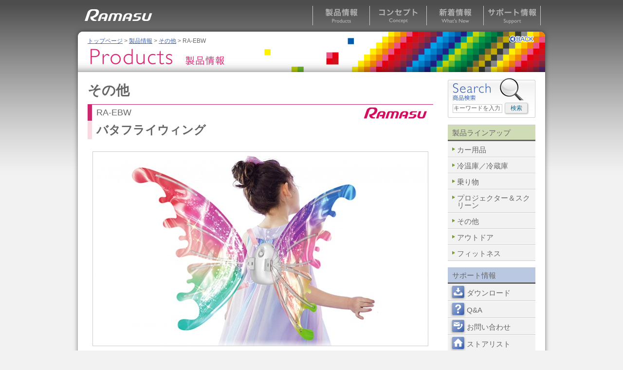

--- FILE ---
content_type: text/html; charset=UTF-8
request_url: http://ikesho-n.jp/ramasu/products/category07/6.html
body_size: 4181
content:
<!doctype html>
<html>
<head>
<meta charset="utf-8">
<meta http-equiv="Content-Type" content="text/html; charset=utf-8" />
<title>RA-EBW バタフライウィング - 池商</title>
<meta http-equiv="X-UA-Compatible" content="IE=edge"/>
<base href="http://ikesho-n.jp/" />
<meta name="keywords" content="" />
<meta name="description" content="" />

<!--css-->
<link href="css/k-common.css?250821" rel="stylesheet" type="text/css" />

<script type="text/javascript" src="js/jquery-1.7.2.min.js"></script>
<script type="text/javascript" src="js/jquery.droppy.js"></script>

<script type="text/javascript" src="js/jquery.page-scroller.js"></script>

<script type="text/javascript">
	$(function() {
		$("#mainNavi").droppy();
	});
</script>


<!--[if lt IE 9]>
<script src="js/IE9.js"></script>
<![endif]-->

<!--css-->
<link href="css/k-products.css?131226" rel="stylesheet" type="text/css" />

<script type="text/javascript">

  var _gaq = _gaq || [];
  _gaq.push(['_setAccount', 'UA-2604929-1']);
  _gaq.push(['_trackPageview']);

  (function() {
    var ga = document.createElement('script'); ga.type = 'text/javascript'; ga.async = true;
    ga.src = ('https:' == document.location.protocol ? 'https://ssl' : 'http://www') + '.google-analytics.com/ga.js';
    var s = document.getElementsByTagName('script')[0]; s.parentNode.insertBefore(ga, s);
  })();

</script>
</head>

<body>
<a name="top" id="top"></a>

<div id="wrapper"> 
  <header class="clearfix">
    <h1><a href="ramasu/index.html">RAMASU MAASAI</a></h1>
    <nav>
      <ul id="mainNavi">
        <li id="navi01"><a href="ramasu/products/">製品情報
          </a>
          <ul>
            <li><a href="ramasu/products/">製品一覧</a></li>
 
            <li><a href="ramasu/products/category01/">カー用品</a></li> 
            <li><a href="ramasu/products/category02/">冷温庫／冷蔵庫</a></li> 
            <li><a href="ramasu/products/category03/">乗り物</a></li> 
            <li><a href="ramasu/products/1/">プロジェクター＆スクリーン</a></li> 
            <li><a href="ramasu/products/category07/">その他</a></li> 
            <li><a href="ramasu/products/2/">アウトドア</a></li> 
            <li><a href="ramasu/products/3/">フィットネス</a></li>
            <li class="arrrow"></li>
          </ul>
        </li>
        <li id="navi02"><a href="">コンセプト</a></li>
        <li id="navi03"><a href="ramasu/news/">新着情報</a></li>
        <li id="navi04"><a href="ramasu/support/">サポート情報
          </a>
          <ul>
            <li><a href="ramasu/support/download/">ダウンロード</a></li>
            <li><a href="ramasu/support/faq/">Q&A</a></li>
            <li><a href="ramasu/support/inquiry.html">お問い合わせ</a></li>
            <li><a href="ramasu/support/store_list.html">ストアリスト</a></li>
            <li class="arrrow"></li>
          </ul>
        </li>
      </ul>
    </nav>
    <div class="clear"></div>
  </header>
  
  <div id="contentsWrapper">
    <div id="contents" class="clearfix">
      <header class="ramasu">
        <div class="topicpath"><a href="http://ikesho-n.jp/ramasu/index.html" class="home">トップページ</a> &gt; <a href="http://ikesho-n.jp/ramasu/products/">製品情報</a> &gt; <a href="http://ikesho-n.jp/ramasu/products/category07/">その他</a> &gt; RA-EBW</div>
        <div class="ancBack"><a href="ramasu/index.html"><img src="img/kaden/common/btn_back.png" width="52" height="15" alt="BACK" /></a></div>
        <h2>RA-EBW</h2>
      </header>
      
      <article class="ramasu" id="detail">
        <header>
          <h3>バタフライウィング</h3>
          <p id="number">RA-EBW</p>
          <p id="category">その他</p>
        </header>
        
        <div id="mainVisual">
          <img src="/thumb.php?src=content/images/ramasu/products/RA-EBW/WEB-ebw-1.jpg&amp;w=688" id="target" />
          <p class="none"><a href="">PHOTO  DATA Download</a></p>
        </div>
        
        <div id="productsComment">光る！羽が動く！音楽が流れる！背中に背負えて、本物の羽みたい！</div>
        
        <div id="slideBlock">
          <ul id="slider" class="clearfix">
 
            <li><a href="content/images/ramasu/products/RA-EBW/WEB-ebw-1.jpg" class="ImgSrcChanges" target="target"><img src="content/images/ramasu/products/RA-EBW/WEB-ebw-1.jpg" width="120" height="80" /></a></li> 
            <li><a href="content/images/ramasu/products/RA-EBW/ra-ebw-3.jpg" class="ImgSrcChanges" target="target"><img src="content/images/ramasu/products/RA-EBW/ra-ebw-3.jpg" width="120" height="80" /></a></li> 
            <li><a href="content/images/ramasu/products/RA-EBW/WEB-ebw-2.jpg" class="ImgSrcChanges" target="target"><img src="content/images/ramasu/products/RA-EBW/WEB-ebw-2.jpg" width="120" height="80" /></a></li> 
            <li><a href="content/images/ramasu/products/RA-EBW/WEB-ebw-3.jpg" class="ImgSrcChanges" target="target"><img src="content/images/ramasu/products/RA-EBW/WEB-ebw-3.jpg" width="120" height="80" /></a></li> 
            <li><a href="content/images/ramasu/products/RA-EBW/RA-TGB-PKG-WEB.jpg" class="ImgSrcChanges" target="target"><img src="content/images/ramasu/products/RA-EBW/RA-TGB-PKG-WEB.jpg" width="120" height="80" /></a></li>
          </ul>
          <div class="clear"></div>
          <a class="prev" id="slider_prev" href="#"><span>prev</span></a>
          <a class="next" id="slider_next" href="#"><span>next</span></a>
        </div>
        
        <section id="sales-point">
          <h4>SALES POINT  製品特長</h4>
          <dl>
            <dt>音楽が流れ、光る蝶の羽が羽ばたく！</dt>
            <dd>※音楽は止めることもできます。</dd>            <dt>パーティやイベント、コスプレ用にもオススメです！</dt>
            <dd></dd>
          </dl>
        </section>
        
        <section id="spec">
          <h4>SPEC  仕様</h4>
          <p><p><iframe width="425" height="350" src="http://www.youtube.com/embed/SiCXIONOAj4" frameborder="0"></iframe><br><iframe width="425" height="350" src="http://www.youtube.com/embed/9hu2fnuMgms" frameborder="0"></iframe><br><br><img src="content/images/ramasu/products/RA-EBW/EBW-02-1600.jpg" alt="" width="600"><br><br><img src="content/images/ramasu/products/RA-EBW/EBW-03-1600.jpg" alt="" width="600" height="645"><br><br><img src="content/images/ramasu/products/RA-EBW/EBW-07-1600.jpg" alt="" width="600" height="645"><br><br><img src="content/images/ramasu/products/RA-EBW/EBW-05-1600.jpg" alt="" width="600" height="645"><br>・商品名：バタフライウィング<br>・型番：RA-EBW<br>・JAN：4547035 405708<br>・メーカー希望小売価格：6,578円（税込）<br>・本体サイズ（約）：W880✕H565&times;D320mm<br>・本体重量（約）：420g（乾電池重量含む）<br>・ストラップ長さ（約）：44～78cm<br>・電源：単3乾電池 4本使用（別売）<br>・稼働時間（約）：90分<br>・主な材質：ABS樹脂<br>・主な機能：音楽再生・停止、羽のはばたき、発光<br>・付属品：本体一式、取扱説明書/保証書<br>※商品は組み立て式となります。</p>
<p>&nbsp;</p>
<p>・パッケージサイズ：約W295&times;H220&times;D90mm<br>・パッケージ重量：約580g<br>・カートンサイズ：約W600&times;H465&times;D455mm<br>・カートン重量：約13.5kg<br>・カートン入数：20個</p>
<p><br><br></p>
<hr>
<p>&nbsp;</p>
<span style="font-size: 100%;">※写真はイメージの為、実物とは多少異なる場合がございます。</span><br><span style="font-size: 100%;">　また、予告なくデザイン・仕様・カラー・価格等が変更する場合がございます。<br><br></span></p>
        </section>
        <section id="support">
          <h4>SUPPORT  サポート情報</h4>
          <ul class="clearfix">
            <li id="support01"><a href="ramasu/support/download/manual/2/7.html">取扱説明書 ダウンロード</a></li>
            <li id="support02"><a href="ramasu/support/download/products_info/3/11.html">商品案内 ダウンロード</a></li>
            
            
          </ul>
        </section>
      </article>
      
      <nav>

        <section id="side-search">
          <h3>商品検索</h3>

<form id="ajaxSearch_form" action="ramasu/products/result.html" method="post">
      <input id="ajaxSearch_input" class="cleardefault" type="text" name="search" value="キーワードを入力" onfocus="this.value=(this.value=='キーワードを入力')? '' : this.value ;" /><input type="submit" value="検索" />
</form>



        </section>
        
        <section class="side-products">
          <h3>製品ラインアップ</h3>
          <ul>
 
            <li><a href="ramasu/products/category01/">カー用品</a></li> 
            <li><a href="ramasu/products/category02/">冷温庫／冷蔵庫</a></li> 
            <li><a href="ramasu/products/category03/">乗り物</a></li> 
            <li><a href="ramasu/products/1/">プロジェクター＆スクリーン</a></li> 
            <li><a href="ramasu/products/category07/">その他</a></li> 
            <li><a href="ramasu/products/2/">アウトドア</a></li> 
            <li><a href="ramasu/products/3/">フィットネス</a></li>
          </ul>
        </section>
        <section id="side-support">
          <h3>サポート情報</h3>
          <ul>
            <li><a href="ramasu/support/download/">ダウンロード</a></li>
            <li><a href="ramasu/support/faq/">Q&amp;A</a></li>
            <li><a href="ramasu/support/inquiry.html">お問い合わせ</a></li>
            <li><a href="ramasu/support/store_list.html">ストアリスト</a></li>
          </ul>
        </section>
      </nav>
    </div>
    <footer class="clearfix">
      <div id="pagetop"><a href="ramasu/products/category07/6.html#top">このページのトップへ</a></div>
      <div id="footerNavi01"> 
        <h3><img src="img/kaden/common/footer_category_01.jpg" alt="製品情報" width="100" height="45" /></h3>
        <ul style="width:100%;">
          <li><a href="ramasu/products/category01/">・カー用品</a></li>          <li><a href="ramasu/products/category02/">・冷温庫／冷蔵庫</a></li>          <li><a href="ramasu/products/category03/">・乗り物</a></li>          <li><a href="ramasu/products/1/">・プロジェクター＆スクリーン</a></li>          <li><a href="ramasu/products/category07/">・その他</a></li>          <li><a href="ramasu/products/2/">・アウトドア</a></li>          <li><a href="ramasu/products/3/">・フィットネス</a></li>
        </ul>
      </div>
      <div id="footerNavi02"> 
        <h3><img src="img/kaden/common/footer_category_02.jpg" alt="コンセプト" width="100" height="45" /></h3>
        <ul>
          <li><a href="">・ブランドコンセプト</a></li>
        </ul>
      </div>
      <div id="footerNavi03"> 
        <h3><img src="img/kaden/common/footer_category_03.jpg" alt="新着情報" width="135" height="45" /></h3>
        <ul>
          <li><a href="ramasu/news/">・新着情報一覧</a></li>
        </ul>
      </div>
      <div id="footerNavi04"> 
        <h3><img src="img/kaden/common/footer_category_04.jpg" alt="サポート情報" width="100" height="45" /></h3>
        <ul><li><a href="ramasu/support/download/">・ダウンロード</a></li>
          <li><a href="ramasu/support/faq/">・Q&amp;A</a></li>
          <li><a href="ramasu/support/inquiry.html">・お問い合わせ</a></li>
          <li><a href="ramasu/support/store_list.html">・ストアリスト</a></li>
        </ul>
      </div>
      <div id="footerNavi05"> 
        <h3><img src="img/kaden/common/footer_category_05.jpg" alt="企業情報" width="115" height="45" /></h3>
        <ul><li><a href="http://ikesho-n.jp/">・株式会社 池商 トップページ</a></li>
          <li><a href="company.html">・会社概要</a></li>
          <li><a href="mypallas/index.html">・自転車 トップページ</a></li>
          <li><a href="policy.html">・プライバシーポリシー</a></li>
          <li><a href="new-collection.html">・新規取引先募集</a></li>
          <li></li>
        </ul>
      </div>
    </footer>
  </div>
  
  <div id="copyright"> Copyright (C) IKESHO. All rights reserved</div>
</div>

<!--page js-->
<script type="text/javascript" src="js/ImgSrcChanges.js"></script>
<script type="text/javascript" src="js/thickbox.js"></script>
<script type="text/javascript" src="js/jquery.carouFredSel.js"></script>
<script>
	$(window).load(function() {
		$("#slider").carouFredSel({
			scroll : {
				items : 1
			},
			prev : "#slider_prev",
			next : "#slider_next"
		});
	});
</script>

</body>
</html>

--- FILE ---
content_type: text/css
request_url: http://ikesho-n.jp/css/k-common.css?250821
body_size: 3222
content:
@charset "utf-8";
/* ---------------------------------------------------------------------------------
株式会社　池商
Copyright (C) IKESHO. All rights reserved.

HTML CSS Selectors kaden common 

$Revision: 1.0 $
--------------------------------------------------------------------------------- */

/*---------------------------------------------------------------------------------
初期設定
--------------------------------------------------------------------------------- */
body {
	line-height: 1;
	margin: 0px;
	padding: 0px;
	background-image: url(../img/kaden/common/bg.jpg);
	background-repeat: repeat-x;
	background-position: left top;
	background-color: #F2F2F2;
}
* {
	/*font-family: 'Hiragino Kaku Gothic ProN', Meiryo, 'MS PGothic', Sans-serif;*/
	/*font-family:'Lucida Grande', 'Hiragino Kaku Gothic ProN', 'ヒラギノ角ゴ ProN W3', Meiryo, メイリオ, sans-serif;*/
	font-family: "メイリオ", "ヒラギノ角ゴ Pro W3", "MS PGothic", "MS UI Gothic", Helvetica, Arial, sans-serif;
	color: #666666;
	line-height: 1.5;
	font-size: 12px;
}



h1,h2,h3,h4,h5,h6,
ul,ol,dl,
p,li,dt,dd,th,td,
input,textarea,select,option {
	margin: 0px;
	padding: 0px;
	border: 0;
	vertical-align: baseline;
}

ol, ul {
	list-style: none;
}
table {
	border-collapse: collapse;
	border-spacing: 0;
}
th,td {
	text-align: left;
	vertical-align: top;
}

/* HTML5 display-role reset for older browsers */
article, aside, details, figcaption, figure,
footer, header, hgroup, menu, nav, section {
	display: block;
	margin: 0px;
	padding: 0px;
}


a img {
	border-top-style: none;
	border-right-style: none;
	border-bottom-style: none;
	border-left-style: none;
}
a:hover img {
	opacity:0.5;
	filter: alpha(opacity=50);
	-ms-filter: "alpha( opacity=50 )";
}
a:hover img.btn,
.allbtn a:hover img {
	opacity:1;
	filter: alpha(opacity=100);
	-ms-filter: "alpha( opacity=100 )";
}

a:link {
	color: #0099D9;
	text-decoration: none;
}
a:visited {
	color: #0099D9;
	text-decoration: none;
}
a:hover {
	color: #0099D9;
	text-decoration: underline;
}
a:active {
	color: #0099D9;
	text-decoration: underline;
}

ul {
	list-style-type: none;
}

div.clear {
	clear: both;
	height: 0;
}

.clearfix:after {
	content: ""; 
	display: block;
	clear: both;
	height: 0;
}
.clearfix {
	overflow:hidden;
	zoom:1;
}

.none {
	display: none;
}

div#wrapper {
	width: 970px;
	margin-right: auto;
	margin-left: auto;
}

div#contentsWrapper {
	width: 960px;
	margin-right: auto;
	margin-left: auto;
	-webkit-border-radius: 10px;
	-moz-border-radius: 10px;
	border-radius: 10px;
	/*-webkit-box-shadow: #999999 0px 0px 10px;
	-moz-box-shadow: #999999 0px 0px 10px;
	box-shadow: #999999 0px 0px 10px;*/
	box-shadow: 0px 0px 10px rgba(0, 0, 0, 0.50);
    -moz-box-shadow: 0px 0px 10px rgba(0, 0, 0, 0.50);
    -webkit-box-shadow: 0px 0px 10px rgba(0, 0, 0, 0.50);
	background-color: #FFFFFF;
	position: relative;
	behavior: url(/PIE.htc);
}

/*---------------------------------------------------------------------------------
ヘッダー
--------------------------------------------------------------------------------- */
div#wrapper > header {
	width: 960px;
	height: 65px;
	margin-right: auto;
	margin-left: auto;
	overflow: visible;
	position: relative;
	z-index: 500;
}
header h1 {
	float: left;
	height: 50px;
	width: 174px;
	background-image: url(../img/kaden/common/logo.png?250821);
	background-repeat: no-repeat;
	background-position: left top;
}
header h1 a {
	display: block;
	height: 50px;
	width: 174px;
	text-indent: -9999px;
}

header nav {
	float: right;
	width: 478px;
	padding-top: 12px;
}

ul#mainNavi > li {
	float: left;
	height: 40px;
	width: 117px;
	position: relative;
}
ul#mainNavi > li > a {
	display: block;
	height: 40px;
	width: 117px;
	background-image: url(../img/kaden/common/navi.png);
	background-repeat: no-repeat;
	background-position: left top;
	text-indent: -9999px;
}
ul#mainNavi > li#navi01 a {
	background-position: 0px 0px;
}
ul#mainNavi > li#navi01 a:hover {
	background-position: 0px -40px;
}
ul#mainNavi > li#navi02 a {
	background-position: -117px 0px;
}
ul#mainNavi > li#navi02 a:hover {
	background-position: -117px -40px;
}
ul#mainNavi > li#navi03 a {
	background-position: -234px 0px;
}
ul#mainNavi > li#navi03 a:hover {
	background-position: -234px -40px;
}
ul#mainNavi > li#navi04 {
	width: 118px;
}
ul#mainNavi > li#navi04 > a {
	width: 118px;
	background-position: -351px 0px;
}
ul#mainNavi > li#navi04 a:hover {
	background-position: -351px -40px;
}
/*ul#mainNavi > li span {
	display: none;
}
ul#mainNavi > li.hover span {
	display: block;
	height: 7px;
	width: 7px;
	background-image: url(../img/kaden/common/top_navi_arrow.png);
	background-repeat: no-repeat;
	background-position: left top;
	position: absolute;
	left: 50px;
	top: -40px;
	z-index: 1100;
}*/


ul#mainNavi ul {
	display: none;
	width: 145px;
	position: absolute;
	top: 46px;
	left: -16px;
	overflow: visible;
	/*-webkit-box-shadow: #999999 3px 3px 6px;
	-moz-box-shadow: #999999 3px 3px 6px;
	box-shadow: #999999 3px 3px 6px;*/
	box-shadow: 3px 3px 6px rgba(0, 0, 0, 0.50);
    -moz-box-shadow: 3px 3px 6px rgba(0, 0, 0, 0.50);
    -webkit-box-shadow: 3px 3px 6px rgba(0, 0, 0, 0.50);
	behavior: url(/PIE.htc);
}
ul#mainNavi ul li a {
	display: block;
	color: #666666;
	background-color: #f2f2f2;
	padding: 10px 6px 10px 23px;
	border-top: 1px solid #FFF;
	border-bottom: 1px solid #cccccc;
	font-size: 14px;
	line-height: 14px;
	width: 116px;
	background-image: url(../img/kaden/common/top_navi_arrow2.png);
	background-repeat: no-repeat;
	background-position: 10px 13px !important;
}
ul#mainNavi ul li a:hover {
	background-color: #7A9C2D;
	color: #FFF;
	text-decoration: none;
	background-position: 10px -37px !important;
}

ul#mainNavi ul li.arrrow {
	margin: 0px;
	padding: 0px;
	height: 7px;
	width: 145px;
	background-image: url(../img/kaden/common/top_navi_arrow.png);
	background-repeat: no-repeat;
	background-position: center top;
	position: absolute;
	left: 0px;
	top: -7px;
}


/*---------------------------------------------------------------------------------
コンテンツ
--------------------------------------------------------------------------------- */
div#contents {
}

/*ページヘッダー*/
div#contents > header {
	-webkit-border-radius: 10px 10px 0px 0px;
	-moz-border-radius: 10px 10px 0px 0px;
	-o-border-radius: 10px 10px 0px 0px;
	border-radius: 10px 10px 0px 0px;
	height: 83px;
	width: 960px;
	position: relative;
	background-repeat: no-repeat;
	background-position: left top;
	behavior: url(/PIE.htc);
}

div#contents > header div.topicpath {
	padding-top: 10px;
	padding-left: 20px;
}
div#contents > header div.topicpath a {
	color: #3D62AD;
	text-decoration: underline;
}
div#contents > header h2 {
	font-size: 10px;
	line-height: 10px;
	height: 20px;
	text-indent: -9999px;
	overflow: hidden;
}
div#contents > header div.ancBack {
	height: 15px;
	width: 52px;
	position: absolute;
	top: 8px;
	right: 22px;
}

article {
	float: left;
	width: 760px;
	padding-bottom: 20px;
}
article h1 {
	font-size: 28px;
	line-height: 28px;
	font-weight: bold;
	background-image: url(../img/kaden/common/ttl_bg.jpg);
	background-repeat: no-repeat;
	background-position: left bottom;
	padding: 32px 24px;
	margin-bottom: 15px;
}
article h1 span.sub {
	font-size: 14px;
	font-weight: normal;
	line-height: 14px;
	vertical-align: middle;
}

/*ページヘッダー*/
div#contents > nav {
	float: right;
	width: 180px;
	padding-right: 20px;
}

section#side-search {
	height: 108px;
	width: 160px;
	background-image: url(../img/kaden/common/side_search_bg.jpg);
	background-repeat: no-repeat;
	background-position: left top;
	padding-right: 10px;
	padding-left: 10px;
}
section#side-search h3 {
	height: 63px;
	width: 160px;
	text-indent: -9999px;
	overflow: hidden;
}
section#side-search form {
}

section#side-search input[type="text"] {
	width: 98px;
	border: 1px solid #CCC;
	margin-right: 5px;
	font-size: 12px;
	line-height: 12px;
	padding: 1px;
}
section#side-search input[type="submit"] {
	width: 47px;
	font-size: 12px;
	line-height: 12px;
	color: #006E9D;
	text-align: center;
	padding-top: 4px;
	padding-bottom: 4px;
	border: 1px solid #CCC;
	cursor: pointer;
	-webkit-border-radius: 3px;
	-moz-border-radius: 3px;
	border-radius: 3px;
	box-shadow: 1px 1px 3px rgba(0, 0, 0, 0.30);
    -moz-box-shadow: 1px 1px 3px rgba(0, 0, 0, 0.30);
    -webkit-box-shadow: 1px 1px 3px rgba(0, 0, 0, 0.30);
	position: relative;
	behavior: url(/PIE.htc);

}

section.side-products {
	border-top: 1px solid #CCC;
	padding-bottom: 13px;
}
section.side-products h3 {
	padding: 8px 9px 7px;
	font-size: 15px;
	line-height: 15px;
	font-weight: normal;
	color: #666;
	background-color: #D0DCB6;
	border-bottom: 3px solid #666;
}
section.side-products ul li {
	border-top: 1px solid #FFF;
	border-bottom: 1px solid #CCC;
}
section.side-products ul li a {
	font-size: 15px;
	line-height: 15px;
	padding: 9px 0px 7px 19px;
	color: #666;
	text-decoration: none;
	background-color: #F2F2F2;
	display: block;
	background-image: url(../img/kaden/common/side_sprite.png);
	background-repeat: no-repeat;
	background-position: left -175px;
}
section.side-products ul li a:hover {
	color: #7A9C2D;
	text-decoration: none;
	background-color: #FFF;
	font-weight: bold;
}

section#side-support {
	border-top: 1px solid #CCC;
	padding-bottom: 13px;
}
section#side-support h3 {
	padding: 8px 9px 7px;
	font-size: 15px;
	line-height: 15px;
	font-weight: normal;
	color: #666;
	background-color: #BBC8E2;
	border-bottom: 3px solid #666;
}
section#side-support ul li {
	border-top: 1px solid #FFF;
	border-bottom: 1px solid #CCC;
}
section#side-support ul li a {
	font-size: 15px;
	line-height: 15px;
	padding: 10px 0px 8px 39px;
	color: #666;
	text-decoration: none;
	background-color: #F2F2F2;
	display: block;
	background-image: url(../img/kaden/common/side_sprite.png);
	background-repeat: no-repeat;
}
section#side-support ul li a:hover {
	color: #3D62AD;
	text-decoration: none;
	background-color: #FFF;
	font-weight: bold;
}

section#side-support ul li:nth-child(1) a {
	background-position: 0px -2px;
}
section#side-support ul li:nth-child(2) a {
	background-position: 0px -37px;
}
section#side-support ul li:nth-child(3) a {
	background-position: 0px -72px;
}
section#side-support ul li:nth-child(4) a {
	background-position: 0px -107px;
}
section#side-support ul li:nth-child(5) {
	background-color: #F2F2F2;
	padding-bottom: 6px;
}
section#side-support ul li:nth-child(5) span {
	display: block !important;
	font-size: 15px;
	line-height: 15px;
	padding: 10px 0px 8px 39px;
	color: #666;
	text-decoration: none;
	background-image: url(../img/kaden/common/side_sprite.png);
	background-repeat: no-repeat;
}
section#side-support ul li form {
	padding-left: 8px;
	padding-top: 3px;
}
section#side-support ul li form div {
	color: #3D62AD;
	font-size: 12px;
	line-height: 15px;
}

section#side-support input[type="password"] {
	width: 98px;
	border: 1px solid #CCC;
	margin-right: 5px;
	font-size: 12px;
	line-height: 12px;
	padding: 1px;
}
section#side-support input[type="submit"] {
	font-size: 12px;
	line-height: 12px;
	color: #666666;
	text-align: center;
	padding-top: 4px;
	padding-bottom: 4px;
	border: 1px solid #CCC;
	cursor: pointer;
}
/*---------------------------------------------------------------------------------
フッター
--------------------------------------------------------------------------------- */
div#contentsWrapper > footer {
	padding-top: 20px;
	padding-bottom: 8px;
}
div#contentsWrapper > footer div#pagetop {
	height: 31px;
	background-image: url(../img/kaden/common/footer_bg.jpg);
	background-repeat: no-repeat;
	background-position: left top;
}
div#contentsWrapper > footer div#pagetop a {
	display: block;
	height: 23px;
	width: 127px;
	margin-left: 813px;
	text-indent: -9999px;
	font-size: 10px;
	line-height: 10px;
	overflow: hidden;
}

div#footerNavi01 {
	float: left;
	height: 170px;
	width: 206px;
	padding-left: 21px;
	border-right: 1px solid #CCC;
}
div#footerNavi02 {
	float: left;
	height: 170px;
	width: 174px;
	padding-left: 11px;
	border-right: 1px solid #CCC;
}
div#footerNavi03 {
	float: left;
	height: 170px;
	width: 179px;
	padding-left: 10px;
	border-right: 1px solid #CCC;
}
div#footerNavi04 {
	float: left;
	height: 170px;
	width: 135px;
	padding-left: 11px;
	border-right: 1px solid #CCC;
}
div#footerNavi05 {
	float: left;
	height: 170px;
	width: 197px;
	padding-left: 11px;
	border-right: 1px solid #CCC;
}

div#contentsWrapper > footer h3 {
	height: 48px;
}
div#contentsWrapper > footer ul li {
	font-size: 13px;
	line-height: 16px;
}
div#contentsWrapper > footer ul li a {
	font-size: 13px;
	line-height: 16px;
	color: #666666;
	display: block;
}
div#contentsWrapper > footer ul li a:hover {
	color: #E50065;
	text-decoration: none;
}
div#contentsWrapper > footer div#footerNavi01 ul {
	float: left;
	width: 114px;
}
div#contentsWrapper > footer div#footerNavi01 ul:last-child {
	width: 82px;
}

div#copyright {
	padding-top: 22px;
	text-align: center;
	color: #666;
}


















--- FILE ---
content_type: text/css
request_url: http://ikesho-n.jp/css/k-products.css?131226
body_size: 2636
content:
@charset "utf-8";
/* ---------------------------------------------------------------------------------
株式会社　池商
Copyright (C) IKESHO. All rights reserved.

HTML CSS Selectors kaden products 

$Revision: 1.0 $
--------------------------------------------------------------------------------- */

/*---------------------------------------------------------------------------------
初期設定
--------------------------------------------------------------------------------- */
div#contents > header {
	background-image: url(../img/kaden/products/bg_header_common.jpg);
}
div#contents > header.hyundai {
	background-image: url(../img/kaden/products/bg_header_hyundai.jpg);
}
div#contents > header.ramasu {
	background-image: url(../img/kaden/products/bg_header_ramasu.jpg);
}
div#contents > header.maasai {
	background-image: url(../img/kaden/products/bg_header_maasai.jpg);
}



/*---------------------------------------------------------------------------------
一覧
--------------------------------------------------------------------------------- */
article#list {
	float: left;
	width: 735px;
	padding-left: 20px;
}
article#list h3 {
	height: 25px;
	background-image: url(../img/kaden/products/title_brand.gif?131226);
	background-repeat: no-repeat;
	background-position: left 55px;
	text-indent: -9999px;
}
article#list h3.hyundai {
	height: 75px;
	background-position: left -0px;
}
article#list h3.ramasu {
	height: 75px;
	background-position: left -55px;
}
article#list h3.maasai {
	height: 75px;
	background-position: left -110px;
}
article#list h4 {
	font-size: 28px;
	line-height: 28px;
	font-weight: bold;
	color: #666;
	padding: 5px 5px 10px;
	width: 700px;
	border-bottom: 1px solid #CCC;
	margin-bottom: 15px;
}

article#list section {
	padding-bottom: 60px;
  display: flex;
  flex-wrap: wrap;
}

article#list section div {
	width: 220px;
	padding-right: 25px;
	padding-bottom: 15px;
	float: left;
}

article#list section div span.number {
	width: 220px;
	padding-top: 22px;
	padding-bottom: 5px;
	font-size: 15px;
	line-height: 15px;
	color: #7A9C2D;
	border-bottom: 1px solid #7A9C2D;
	background-image: url(../img/kaden/products/icon_brand.gif?131226);
	background-repeat: no-repeat;
	background-position: left top;
	display: block;
}

article#list section div.hyundai span.number {
	color: #E55927;
	border-bottom: 1px solid #E55927;
	background-position: -220px top;
}
article#list section div.ramasu span.number {
	color: #DC2672;
	border-bottom: 1px solid #DC2672;
	background-position: -440px top;
}
article#list section div.maasai span.number {
	color: #008DCE;
	border-bottom: 1px solid #008DCE;
	background-position: -660px top;
}

article#list section div h5 {
	font-size: 15px;
	line-height: 21px;
	font-weight: bold;
	margin-top: 5px;
	margin-bottom: 10px;
}


article#list section div p {
	font-size: 12px;
	line-height: 21px;
}

article#list section div a:hover {
	text-decoration: none;
}
article#list section div a:hover span,
article#list section div a:hover h5,
article#list section div a:hover p {
	opacity:0.7;
	filter: alpha(opacity=70);
	-ms-filter: "alpha( opacity=70 )";
}

article#list section div.clear {
	width: 710px;
	padding-bottom: 15px;
	border-top: 1px solid #CCC;
}
article#list section div.clear:last-child {
	display: none;
}


article#list section#result div,
article#list section#result div.ajaxSearch_grpResultName {
	width: auto;
	padding-right: 0px;
	padding-bottom: 0px;
	float: none;
}
article#list section#result div div {
	width: 220px;
	padding-right: 25px;
	padding-bottom: 15px;
	float: left;
}
article#list section#result div h5 {
	font-size: 15px;
	line-height: 21px;
	font-weight: bold;
	margin-top: 5px;
	margin-bottom: 10px;
	height:42px;
}

span.ajaxSearch_paging {
	display:block;
	clear:both;
}
.ajaxSearch_resultsInfos,
.ajaxSearch_resultsDisplayed,
.ajaxSearch_paging {
	font-size:14px;
}
.ajaxSearch_highlight,
.ajaxSearch_currentPage {
	font-weight:bold;
}
.ajaxSearch_currentPage {
	font-size:16px;
}
.ajaxSearch_paging a {
	font-size:16px;
	text-decoration:underline;
}

/*---------------------------------------------------------------------------------
詳細
--------------------------------------------------------------------------------- */
article#detail,
article.hyundai,
article.ramasu,
article.maasai {
	width: 690px;
	padding-left: 30px;
	padding-right: 10px;
} 
/*ヘッダー*/
article#detail > header {
	width: 710px;
	position: relative;
	left: -10px;
	padding-top: 100px;
	padding-bottom: 25px;
}
article#detail h3 {
	font-size: 24px;
	font-weight: bold;
	padding-top: 5px;
	padding-bottom: 5px;
	padding-left: 9px;
	line-height: 28px;
	border-left-width: 9px;
	border-left-style: solid;
	border-left-color: #E4EBD5;
}
article#detail.hyundai h3 {
	border-left-color: #FADDCA;
}
article#detail.ramasu h3 {
	border-left-color: #F8DBE2;
}
article#detail.maasai h3 {
	border-left-color: #D3E8F6;
}
article#detail p#category {
	width: 710px;
	font-size: 28px;
	line-height: 28px;
	font-weight: bold;
	height: 36px;
	padding-top: 24px;
	position: absolute;
	left: 0px;
	top: 0px;
}
article#detail p#number {
	width: 710px;
	font-size: 18px;
	line-height: 18px;
	padding-top: 8px;
	padding-bottom: 8px;
	padding-left: 18px;
	background-image: url(../img/kaden/products/title_detail_brand.gif?131226);
	background-repeat: no-repeat;
	background-position: left top;
	position: absolute;
	left: 0px;
	top: 66px;
}
article#detail.hyundai p#number {
	background-position: left -35px;
}
article#detail.ramasu p#number {
	background-position: left -70px;
}
article#detail.maasai p#number {
	background-position: left -105px;
}

/*メイン画像*/
article#detail div#mainVisual {
	position: relative;
	overflow: visible;
}
article#detail div#mainVisual img {
	width: 688px;
	border: 1px solid #CCC;
}
article#detail div#mainVisual p {
	height: 30px;
	width: 131px;
	position: absolute;
	right: 0px;
	bottom: -30px;
}
article#detail div#mainVisual p a {
	display: block;
	height: 30px;
	width: 131px;
	text-indent: -9999px;
	background-image: url(../img/kaden/products/btn_download.gif);
	background-repeat: no-repeat;
	background-position: left top;
	overflow: hidden;
}
article#detail div#mainVisual p a:hover {
	opacity:0.5;
	filter: alpha(opacity=50);
	-ms-filter: "alpha( opacity=50 )";
}
article#detail.hyundai div#mainVisual p a {
	background-position: left -30px;
}
article#detail.ramasu div#mainVisual p a {
	background-position: left -60px;
}
article#detail.maasai div#mainVisual p a {
	background-position: left -90px;
}

article#detail div#productsComment {
	padding-top: 13px;
	padding-bottom: 22px;
	font-size: 16px;
	line-height: 24px;
	padding-right: 145px;
}
/*スライダー*/
article#detail div#slideBlock {
	width: 630px;
	padding-right: 30px;
	padding-bottom: 35px;
	padding-left: 30px;
	position: relative;
	overflow: hidden;
}
article#detail div#slideBlock ul#slider {
	
}
article#detail div#slideBlock ul#slider li {
	display: block;
	float: left;
	overflow: hidden;
	padding-left: 3px;
	padding-right: 3px;
}
article#detail div#slideBlock div#slider div img {
}

a.prev, a.next {
	width: 20px;
	height: 80px;
	display: block;
	position: absolute;
	top: 0px;
	background-color: transparent;
	background-image: url(../img/kaden/products/btn_slide.jpg);
	background-repeat: no-repeat;
	opacity: 0.5;
	filter: alpha(opacity=50);
	-ms-filter: "alpha( opacity=50 )";
	text-indent: -9999px;
}
a.prev {			left: 0px;
					background-position: 0 0; }
a.prev:hover {		background-position: 0 0px; }
a.next {			right: 0px;
					background-position: -20px 0; }
a.prev:hover,
a.next:hover {
	opacity:1;
	filter: alpha(opacity=100);
	-ms-filter: "alpha( opacity=100 )";
}

/*説明文 共通*/
article#detail h4 {
	width: 690px;
	text-indent: -9999px;
	background-image: url(../img/kaden/products/sub_title.gif);
	background-repeat: no-repeat;
	background-position: left top;
	font-size: 10px;
	line-height: 10px;
	overflow: hidden;
}

/*製品特長*/
article#detail section#sales-point { 
	padding-bottom: 45px;
}
article#detail section#sales-point h4 {
	height: 28px;
	background-position: left -00px;
}
article#detail.hyundai section#sales-point h4 {
	background-position: left -50px;
}
article#detail.ramasu section#sales-point h4 {
	background-position: left -100px;
}
article#detail.maasai section#sales-point h4 {
	background-position: left -150px;
}

article#detail section#sales-point dl {
}
article#detail section#sales-point dl dt {
	padding: 14px 10px 0px;
	font-size: 18px;
	line-height: 20px;
	font-weight: bold;
	color: #3D62AD;
}
article#detail section#sales-point dl dd {
	padding: 5px 10px 14px;
	font-size: 14px;
	line-height: 18px;
	border-bottom: 1px solid #ccc;
}

article#detail section#sales-point p {
	padding: 14px 10px 14px;
	font-size: 18px;
	line-height: 20px;
	font-weight: bold;
	color: #3D62AD;
	border-bottom: 1px solid #ccc;
}


/*仕様*/
article#detail section#spec {
	padding-bottom: 45px;
}
article#detail section#spec h4 {
	height: 28px;
	background-position: left -200px;
}
article#detail.hyundai section#spec h4 {
	background-position: left -250px;
}
article#detail.ramasu section#spec h4 {
	background-position: left -300px;
}
article#detail.maasai section#spec h4 {
	background-position: left -350px;
}
article#detail section#spec p { 
	font-size: 14px;
	line-height: 20px;
	padding-top: 12px;
	padding-right: 10px;
	padding-left: 10px;
}


/*サポート情報*/
article#detail section#support {
	padding-bottom: 20px;
}
article#detail section#support h4 {
	height: 45px;
	background-position: left -400px;
}
article#detail.hyundai section#support h4 {
	background-position: left -450px;
}
article#detail.ramasu section#support h4 {
	background-position: left -500px;
}
article#detail.maasai section#support h4 {
	background-position: left -550px;
}

article#detail section#support ul {
	margin: 0px;
	padding: 0px 100px 0px 10px;
}
article#detail section#support ul li {
	float: left;
	height: 50px;
	width: 180px;
	padding-right: 10px;
	padding-bottom: 10px;
}
article#detail section#support ul li#support04 {
	float: none;
	height: 40px;
	width: 180px;
	padding-right: 10px;
	padding-bottom: 0px;
	clear: left;
}

article#detail section#support ul li a  {
	display: block;
	height: 50px;
	width: 180px;
	background-image: url(../img/kaden/products/btn_support.jpg);
	background-repeat: no-repeat;
	background-position: left top;
	text-indent: -9999px;
	overflow: hidden;
}

article#detail section#support ul li#support01 a {
	background-position: left 0px;
} 
article#detail section#support ul li#support01 a:hover {
	background-position: -200px 0px;
}
article#detail section#support ul li#support02 a {
	background-position: left -50px;
}
article#detail section#support ul li#support02 a:hover {
	background-position: -200px -50px;
}
article#detail section#support ul li#support03 a {
	background-position: left -100px;
}
article#detail section#support ul li#support03 a:hover {
	background-position: -200px -100px;
}
article#detail section#support ul li#support04 a {
	background-position: left -150px;
}
article#detail section#support ul li#support04 a:hover {
	background-position: -200px -150px;
}




--- FILE ---
content_type: application/javascript
request_url: http://ikesho-n.jp/js/jquery.droppy.js
body_size: 594
content:
/*
 * Droppy 0.1.2
 * (c) 2008 Jason Frame (jason@onehackoranother.com)
 */
$.fn.droppy = function(options) {
    
  options = $.extend({speed: 250}, options || {});
  
  this.each(function() {
    
    var root = this, zIndex = 1000;
    
    function getSubnav(ele) {
      if (ele.nodeName.toLowerCase() == 'li') {
        var subnav = $('> ul', ele);
        return subnav.length ? subnav[0] : null;
      } else {
        return ele;
      }
    }
    
    function getActuator(ele) {
      if (ele.nodeName.toLowerCase() == 'ul') {
        return $(ele).parents('li')[0];
      } else {
        return ele;
      }
    }
    
    function hide() {
      var subnav = getSubnav(this);
      if (!subnav) return;
      $.data(subnav, 'cancelHide', false);
      setTimeout(function() {
        if (!$.data(subnav, 'cancelHide')) {
          $(subnav).slideUp(options.speed);
        }
      }, 500);
    }
  
    function show() {
      var subnav = getSubnav(this);
      if (!subnav) return;
      $.data(subnav, 'cancelHide', true);
      $(subnav).css({zIndex: zIndex++}).slideDown(options.speed);
      if (this.nodeName.toLowerCase() == 'ul') {
        var li = getActuator(this);
        $(li).addClass('hover');
        $('> a', li).addClass('hover');
      }
    }
    
    $('ul, li', this).hover(show, hide);
    $('li', this).hover(
      function() { $(this).addClass('hover'); $('> a', this).addClass('hover'); },
      function() { $(this).removeClass('hover'); $('> a', this).removeClass('hover'); }
    );
    
  });
  
};


--- FILE ---
content_type: application/javascript
request_url: http://ikesho-n.jp/js/ImgSrcChanges.js
body_size: 1187
content:
/* 
ターゲットをaタグのhrefの値で置き換える。
スワップイメージさせたいaタグのclassに指定したclass名を割り当てる。
aタグのclassに変更したいターゲットのidを割り当てる。
@ matsuo

サンプルコード
<img src="example_base.jpg" id="targetId1" />
<img src="example_base.jpg" id="targetId2" />
<a href="example1.jpg" class="ImgSrcChanges" target="targetId1">サンプル1</a>
<a href="example2.jpg" class="ImgSrcChanges" target="targetId1">サンプル2</a>
<a href="example1.jpg" class="ImgSrcChanges" target="targetId2">サンプル3</a>
<a href="example2.jpg" class="ImgSrcChanges" target="targetId2">サンプル4</a>
*/

var ImgSrcChanges={

	varsion:"1.0.0",

	set:function(){
		//対象となるAタグのクラス名
		this.set_class="ImgSrcChanges";
		
		//対象を切り替えるボタンアクション(onclick or onmouseover)
		this.bt_action="onclick";
		
		//ボタンからマウスアウトした際に、対象を元の画像に戻すか true or false
		this.bt_mouseout_back=false;
		
		//プリロードイメージを仕様するか
		this.preloadImgFlag=true;
		
		this.targetIds=new Array();
		
		this.window_load();
	},
	
	execute:function(){
		ImgSrcChanges.btaction();
		if(ImgSrcChanges.bt_mouseout_back){
			ImgSrcChanges.targetDefaltImgSet();
		}
	},
	
	btaction:function(){
		var a=document.getElementsByTagName("a");
		var act=this.bt_action;
		for(var i=0; i<a.length; i++){
			if(a[i].className == this.set_class){
				if(this.bt_action == "onmouseover"){
					a[i].onmouseover=function(){
						var target=document.getElementById(this.target);
						if(target){
							target.src=this.href;						
						}
					};
				}
				if(this.bt_action == "onclick"){
					a[i].onclick=function(){
						var target=document.getElementById(this.target);
						if(target){
							target.src=this.href;						
						}
						return false;
					};
				}else{
					a[i].onclick=function(){
						return false;
					}
				}
				if(this.bt_mouseout_back){
					a[i].onmouseout=function(){
						var target=document.getElementById(this.target);
						if(target){
							target.src=target.lowsrc;
						}
					};
				}
				if(this.preloadImgFlag){
					this.preload(a[i].href);
				}
				this.targetIds.push(a[i].target);
			}
		}
	},
	
	targetDefaltImgSet:function(){
		var es={};
		var ids= this.targetIds;
		for(var i=0; i<ids.length; i++){
			if(es[ids[i]]){
				ids[i]=null;
			}else{
				es[ids[i]]=true;
				var tarObj=document.getElementById(ids[i]);
				if(tarObj){
					tarObj.lowsrc=tarObj.src;
				}
			}
		}
	},
	
	preload:function(img){
		this.preloadnum=(this.preloadnum >= 0)?this.preloadnum+1:0;
		if(this.preloadnum == 0){
			this.preloadimgs=new Array();
		}
		this.preloadimgs[this.preloadnum]=new Image();
		this.preloadimgs[this.preloadnum].src=img;
	},

	window_load:function(){
		if(window.addEventListener) {
			window.addEventListener("load", this.execute, false);
		}
		else if(window.attachEvent) {
			window.attachEvent("onload", this.execute);
		}
	}
};
ImgSrcChanges.set();